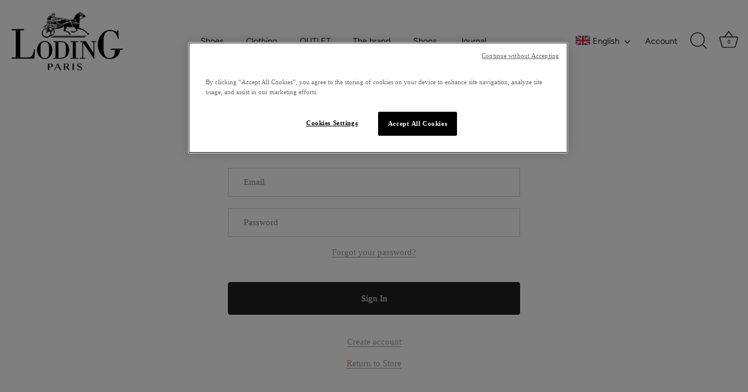

--- FILE ---
content_type: text/javascript
request_url: https://www.loding.fr/cdn/shop/t/15/assets/edd_collection_msg.js?v=152347302399359294591672741879
body_size: -481
content:
 var edd_collection_msg = [{"is_instock":"2","preview_design":{"preview_design":"set","highlight_color":"not_set","color":"#000","border":"#000","font_size":"16","text_align":"unset","text_transform":"unset","font_weight":"unset","font_style":"unset","background_option":"color","background":"#fff"},"message":"Livraison Colissimo 48\/72h offerte pour la France m\u00e9tropolitaine. Livr\u00e9e entre le {min_lead_days,1} et le {max_lead_days,3}.","check_rule_for":"406230106348","country_code":"FR"}];

--- FILE ---
content_type: application/javascript;charset=UTF-8
request_url: https://partner.loding.fr/ct/an660025676.js
body_size: 296
content:
if(-1==document.location.href.search(".appspot.")){var dm660025676="partner.loding.fr",up660025676=(window.location.href.includes("?")?new URLSearchParams(window.location.search):new URLSearchParams(window.location.hash.substring(1))),w660025676=window.innerWidth,h660025676=window.innerHeight;function bv660025676(){var a="https://"+dm660025676+"/servlet/effi.visit?id_compteur="+up660025676.get("eff_cpt")+"&w="+w660025676+"&h="+h660025676;return up660025676.has("eff_sub1")&&(a+="&effi_id="+up660025676.get("eff_sub1")),up660025676.has("eff_sub2")&&(a+="&effi_id2="+up660025676.get("eff_sub2")),up660025676.has("eff_pid")&&(a+="&prod_id="+up660025676.get("eff_pid")),up660025676.has("eff_pcid")&&(a+="&effi_pcid="+up660025676.get("eff_pcid")),up660025676.has("eff_pcuid")&&(a+="&effi_pcuid="+up660025676.get("eff_pcuid")),up660025676.has("eff_pr1")&&(a+="&effi_param1="+up660025676.get("eff_pr1")),a+"&landingpage="+encodeURIComponent(window.location.href);}!function(g,d){for(var b=document.getElementsByTagName("script"),c=0;c<b.length;c++){if(b[c].src.search("an660025676")>0&&b[c].src.lastIndexOf("/")>=0){up660025676.has("eff_cpt")&&(t=g.createElement(d),t.async=!0,t.src=bv660025676(),u=g.getElementsByTagName(d)[0],u.parentNode.insertBefore(t,u));break;}}}(document,"script");}

--- FILE ---
content_type: text/javascript
request_url: https://www.loding.fr/cdn/shop/t/15/assets/custom.js?v=182573016101876165861697014566
body_size: -360
content:
document.addEventListener("DOMContentLoaded",event=>{window.dataLayer=window.dataLayer||[];function gtag(){dataLayer.push(arguments)}let list=document.querySelector(".product-list-container");if(list){let category=document.querySelector("h1.feature-header").innerHTML,categorySlug=toSlug(category);console.log(category,categorySlug);let items=list.querySelectorAll(".product-block"),products=[];setTimeout(()=>{items.forEach((item,key)=>{let title=item.querySelector(".title").innerHTML,price=item.querySelector(".price .money").innerHTML;products.push({item_name:title,item_brand:"LodinG",item_list_id:categorySlug,item_list_name:category,price,quantity:1})}),gtag("event","view_item_list",{item_list_id:categorySlug,item_list_name:category,items:products})},1e3)}function toSlug(Text){return Text.toLowerCase().replace(/ /g,"-").replace(/[^\w-]+/g,"")}});
//# sourceMappingURL=/cdn/shop/t/15/assets/custom.js.map?v=182573016101876165861697014566


--- FILE ---
content_type: text/javascript
request_url: https://www.loding.fr/cdn/shop/t/15/assets/edd_all_product_msg.js?v=97437869408239027771672739878
body_size: -314
content:
 var edd_all_product_msg = [{"is_instock":"2","preview_design":{"preview_design":"set","highlight_color":"not_set","color":"#000","border":"#efefef","font_size":"16","text_align":"unset","text_transform":"unset","font_weight":"unset","font_style":"unset","background_option":"color","background":"#efefef"},"message":"<span style=\"text-align:left;color:rgb(15, 5, 5);font-size:16px;\"><img src=\"img\/icon_img49.png\" draggable=\"false\" style=\"vertical-align: middle;\"> Livraison estim\u00e9e entre {min_lead_days,1} to {max_lead_days,3}<\/span>","check_rule_for":"all_product","country_code":"FR"}];

--- FILE ---
content_type: text/javascript
request_url: https://www.loding.fr/cdn/shop/t/15/assets/edd_general_settings.js?v=112632244197765968321672743741
body_size: 673
content:
var edd_options={is_enabled:"0",cutoff_time:"12:00 AM",off_day:"Array\n(\n    [0] => no_off_day\n)\n",message:'<span style="text-align:center;" class="" theme_primary_clr="#000000"><br> <span class="template_order" style="display: inline-flex; width: 100%;"><span class="li_border" style="float: left; position: relative; list-style: none;text-align: center; width: 33%;"><svg xmlns="http://www.w3.org/2000/svg" class="sb_steps_svg_icon" style=" fill: currentColor;  width: 45px; height: 45px; background:#fff;   padding: 7px; display: inline-block;color:#000000; font-size: 20px;" width="16" height="16" fill="currentColor" viewBox="0 0 16 16"> <path d="M11.354 6.354a.5.5 0 0 0-.708-.708L8 8.293 6.854 7.146a.5.5 0 1 0-.708.708l1.5 1.5a.5.5 0 0 0 .708 0l3-3z"></path> <path d="M.5 1a.5.5 0 0 0 0 1h1.11l.401 1.607 1.498 7.985A.5.5 0 0 0 4 12h1a2 2 0 1 0 0 4 2 2 0 0 0 0-4h7a2 2 0 1 0 0 4 2 2 0 0 0 0-4h1a.5.5 0 0 0 .491-.408l1.5-8A.5.5 0 0 0 14.5 3H2.89l-.405-1.621A.5.5 0 0 0 2 1H.5zm3.915 10L3.102 4h10.796l-1.313 7h-8.17zM6 14a1 1 0 1 1-2 0 1 1 0 0 1 2 0zm7 0a1 1 0 1 1-2 0 1 1 0 0 1 2 0z"></path> </svg><br><span> Commande confirm\xE9e</span><br><span> {min_lead_days,1} </span></span><span class="li_border" style="float: left; position: relative; list-style: none;text-align: center; width: 33%;"><svg class="sb_steps_svg_icon" style=" color: #000000; font-size: 20px; fill: currentColor; width: 45px; height: 45px; background:#fff;    padding: 7px; display: inline-block;" xmlns="http://www.w3.org/2000/svg" viewBox="0 0 512 512"> <path fill="var(--ci-primary-color, currentColor)" d="M441.885,141.649A32.028,32.028,0,0,0,415.669,128H336V80a32.036,32.036,0,0,0-32-32H48A32.036,32.036,0,0,0,16,80V408H69.082a67.982,67.982,0,0,0,133.836,0H309.082a67.982,67.982,0,0,0,133.836,0H496V226.522a23.882,23.882,0,0,0-4.338-13.763ZM47.98,80H304V256H48ZM136,432a36,36,0,1,1,36-36A36.04,36.04,0,0,1,136,432Zm240,0a36,36,0,1,1,36-36A36.04,36.04,0,0,1,376,432Zm88-56H440.994a68,68,0,0,0-129.988,0H200.994a68,68,0,0,0-129.988,0H48V288H464Zm0-120H336V160h79.669L464,229.044Z" class="ci-primary"></path> </svg><br>En route<br><span> {min_lead_days,2} </span></span><span class="li_border_1" style="float: left; position: relative; list-style: none;text-align: center; width: 33%;"><svg xmlns="http://www.w3.org/2000/svg" width="24" height="24" viewBox="0 0 24 24" class="sb_steps_svg_icon" style="color: #000000; font-size: 20px;fill: currentColor;  width: 45px; height: 45px; background:#fff;   padding: 7px; display: inline-block;"><path d="M12 0c-5.522 0-10 4.395-10 9.815 0 5.505 4.375 9.268 10 14.185 5.625-4.917 10-8.68 10-14.185 0-5.42-4.478-9.815-10-9.815zm0 18c-4.419 0-8-3.582-8-8s3.581-8 8-8 8 3.582 8 8-3.581 8-8 8zm5-9.585l-5.708 5.627-3.706-3.627 1.414-1.415 2.291 2.213 4.295-4.213 1.414 1.415z"></path></svg> <br><span> Livr\xE9</span><br><span> {max_lead_days,5} </span></span> </span></span>',msg_preview:{font_size:"16",text_transfrom:"initial",font_weight:"",font_style:"",text_align:"left",border:"#000",color:"#000",highlight_clr:"not_set",background_clr:"#fff",background_option:"color ",background:""},date_format:"13",is_all_products:"1",display_on_other_page:"0",cutofftime_enable:"0",edd_for_customer_or_admin:"admin",hide_default_message:"0",holidays:"[]",custom_date_format:"",date_option:"default",countdown_formate:"",check_box_change_msg_position:"0",check_box_order_confirmation:"0",cart_msg_apperance:"message",custom_cart_label:"Order Estimation",detail_page_class:"",additional_script:"  ",template_id:"34",trial_active:1,trial_end_date:"2023-01-09"},edd_customer_option={min_day:"1",max_day:"3",calender_alignment:"right",cart_calendar_heading:"Schedule Product Delivery",cart_calendar_err_msg:"Please select delivery date before checkout",order_delivery_date_label:"Delivery Date",order_delivery_day_label:"Delivery Day",weekday_translation:"Sun,Mon,Tue,Wen,Thu,Fri,Sat",month_translation:"Jan,Feb,Mar,Apr,May,Jun,Jul,Aug,Sep,Oct,Nov,Dec",off_day:""},edd_is_install=1,edd_plan_info={plan:"standard",is_active:0},edd_random_string="dOLT9",check_edd_data_from_liquid="1";
//# sourceMappingURL=/cdn/shop/t/15/assets/edd_general_settings.js.map?v=112632244197765968321672743741
